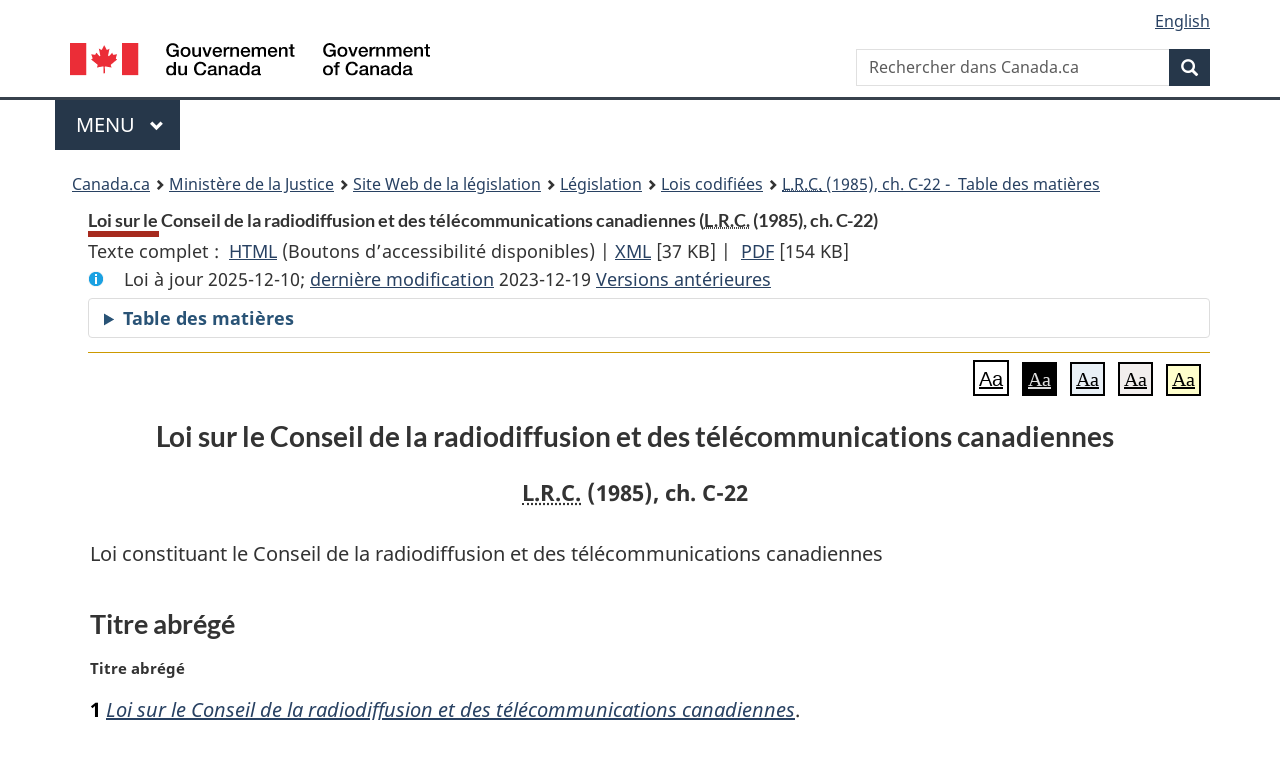

--- FILE ---
content_type: text/html
request_url: https://lois-laws.justice.gc.ca/fra/lois/C-22/TexteComplet.html
body_size: 50781
content:
<!DOCTYPE html>
<html class="no-js" lang="fr" dir="ltr">
<head>
<meta charset="utf-8">
<meta property="dcterms:accessRights" content="2"/>
<meta property="dcterms:service" content="JUS-Laws_Lois"/>
<meta content="width=device-width,initial-scale=1" name="viewport">
<meta name="dcterms.language" title="ISO639-2" content="fra" />
<link href="/canada/themes-dist/GCWeb/assets/favicon.ico" rel="icon" type="image/x-icon">
<link rel="stylesheet" href="/canada/themes-dist/GCWeb/css/theme.min.css">
<link rel="stylesheet" type="text/css" href="/css/browse.css">
<link rel="stylesheet" type="text/css" href="/css/lawContent.css">
<link rel="stylesheet" type="text/css" href="/css/commonView.css">
<script src="//assets.adobedtm.com/be5dfd287373/bb72b7edd313/launch-e34f760eaec8.min.js"></script>
<link rel="stylesheet" href="/js/jquery-ui.css" />
<title>Loi sur le Conseil de la radiodiffusion et des télécommunications canadiennes</title>
<meta content="width=device-width, initial-scale=1" name="viewport" />
<!-- Meta data -->
<meta name="description" content="Les ressources en ligne des lois et reglements codifiés du Canada" />
<meta name="dcterms.title" content="Lois codifiées, Loi sur le Conseil de la radiodiffusion et des télécommunications canadiennes" />
<meta name="dcterms.creator" title="Justice" content="Direction des services législatifs" />
<meta name="dcterms.subject" title="scheme" content="Les ressources en ligne des lois et reglements codifiés, Loi sur le Conseil de la radiodiffusion et des télécommunications canadiennes" />
<meta name="dcterms.language" title="ISO639-2" content="fra" />
<link href="https://fonts.googleapis.com/css?family=Montserrat" rel="stylesheet">
</head>
<body vocab="http://schema.org/" typeof="webPage">
<nav>
	<ul id="wb-tphp" class="wb-init wb-disable-inited">
		<li class="wb-slc"><a class="wb-sl" href="#wb-cont">Passer au contenu principal</a></li>
		<li class="wb-slc"><a class="wb-sl" href="#wb-info">Passer à « À propos de ce site</a></li>
		<li class="wb-slc"><a class="wb-sl" rel="alternate" href="?wbdisable=true">Passer à la version HTML simplifiée</a></li>
	</ul>
</nav>

<header>
	<div id="wb-bnr" class="container">
		<section id="wb-lng" class="text-right">
			<h2 class="wb-inv">Language selection</h2>
			<ul class="list-inline margin-bottom-none">
				<li><a lang="en" href="/scripts/changelanguage.asp">English</a></li>
			</ul>
		</section>
		<div class="row">
			<div class="brand col-xs-5 col-md-4">
				<a href="https://www.canada.ca/fr.html" rel="external"><img src="/canada/themes-dist/GCWeb/assets/sig-blk-fr.svg" alt="Gouvernement du Canada" property="logo"></a>
			</div>
			<section id="wb-srch" class="col-lg-8 text-right">
				<h2>Recherche</h2>
				<form action="https://www.canada.ca/fr/sr/srb.html" method="get" name="cse-search-box" role="search" class="form-inline ng-pristine ng-valid">
					<div class="form-group">
						<label for="wb-srch-q" class="wb-inv">Rechercher dans Canada.ca</label>
						<input name="cdn" value="canada" type="hidden">
						<input name="st" value="s" type="hidden">
						<input name="num" value="10" type="hidden">
						<input name="langs" value="fr" type="hidden">
						<input name="st1rt" value="1" type="hidden">
						<input name="s5bm3ts21rch" value="x" type="hidden">
					  <input id="wb-srch-q" list="wb-srch-q-ac" class="wb-srch-q form-control" name="q" type="search" value="" size="34" maxlength="170" placeholder="Rechercher dans Canada.ca">
						<input type="hidden" name="_charset_" value="UTF-8">
						<datalist id="wb-srch-q-ac">
					  </datalist>
					</div>
					<div class="form-group submit">
					<button type="submit" id="wb-srch-sub" class="btn btn-primary btn-small" name="wb-srch-sub"><span class="glyphicon-search glyphicon"></span><span class="wb-inv">Recherche</span></button>
					</div>
				</form>
			</section>
		</div>
	</div>
<nav id="wb-cont-menu" class="gcweb-v2 gcweb-menu" typeof="SiteNavigationElement">
	<div class="container">
		<h2 class="wb-inv">Menu</h2>
		<button type="button" aria-haspopup="true" aria-expanded="false">Menu <span class="wb-inv">principal</span> <span class="expicon glyphicon glyphicon-chevron-down"></span>
	  </button>
		<ul role="menu" aria-orientation="vertical" data-ajax-replace="https://www.canada.ca/content/dam/canada/sitemenu/sitemenu-v2-fr.html">
		  <li role="presentation"><a role="menuitem" href="https://www.canada.ca/fr/services/emplois.html">Emplois et milieu de travail</a></li>
		  <li role="presentation"><a role="menuitem" href="https://www.canada.ca/fr/services/immigration-citoyennete.html">Immigration et citoyennet&eacute;</a></li>
		  <li role="presentation"><a role="menuitem" href="https://voyage.gc.ca/">Voyage et tourisme</a></li>
		  <li role="presentation"><a role="menuitem" href="https://www.canada.ca/fr/services/entreprises.html">Entreprises et industrie</a></li>
		  <li role="presentation"><a role="menuitem" href="https://www.canada.ca/fr/services/prestations.html">Prestations</a></li>
		  <li role="presentation"><a role="menuitem" href="https://www.canada.ca/fr/services/sante.html">Sant&eacute;</a></li>
		  <li role="presentation"><a role="menuitem" href="https://www.canada.ca/fr/services/impots.html">Impôts</a></li>
		  <li role="presentation"><a role="menuitem" href="https://www.canada.ca/fr/services/environnement.html">Environnement et ressources naturelles</a></li>
		  <li role="presentation"><a role="menuitem" href="https://www.canada.ca/fr/services/defense.html">S&eacute;curit&eacute; nationale et d&eacute;fense</a></li>
		  <li role="presentation"><a role="menuitem" href="https://www.canada.ca/fr/services/culture.html">Culture, histoire et sport</a></li>
		  <li role="presentation"><a role="menuitem" href="https://www.canada.ca/fr/services/police.html">Services de police, justice et urgences</a></li>
		  <li role="presentation"><a role="menuitem" href="https://www.canada.ca/fr/services/transport.html">Transport et infrastructure</a></li>
		  <li role="presentation"><a role="menuitem" href="https://international.gc.ca/world-monde/index.aspx?lang=fra">Canada et le monde</a></li>
		  <li role="presentation"><a role="menuitem" href="https://www.canada.ca/fr/services/finance.html">Argent et finances</a></li>
		  <li role="presentation"><a role="menuitem" href="https://www.canada.ca/fr/services/science.html">Science et innovation</a></li>
		</ul>
	</div>
</nav>
<nav id="wb-bc" property="breadcrumb"><h2>You are here:</h2><div class="container"><ol class="breadcrumb"><li><a href="https://www.canada.ca/fr.html">Canada.ca</a></li><li><a href="https://www.justice.gc.ca/fra/index.html">Ministère de la Justice</a></li><li><a href="/fra">Site Web de la législation</a></li><li><a href="/fra/lois-index.html">Législation</a></li><li><a href="/fra/lois/">Lois codifiées</a></li><li><a href="/fra/lois/C-22/index.html"><abbr title='Lois révisées du Canada'>L.R.C.</abbr> (1985), ch. C-22 - &#x00A0;Table des matières</a></li></ol></div></nav>
</header>
<main property="mainContentOfPage" typeof="WebPageElement">
<div class="container">
<!-- MAIN CONT DIV START -->
<div class='legisHeader'><header><h1 id='wb-cont' class='HeadTitle'>Loi sur le Conseil de la radiodiffusion et des télécommunications canadiennes&#x00A0;(<abbr title='Lois révisées du Canada'>L.R.C.</abbr> (1985), ch. C-22)</h1><div id='printAll'><p id='FullDoc'>Texte complet : &nbsp;</p><ul><li><a href='TexteComplet.html'>HTML<span class='wb-invisible'>Texte complet : Loi sur le Conseil de la radiodiffusion et des télécommunications canadiennes</span></a>&nbsp;(Boutons d’accessibilité disponibles) |&nbsp;</li><li><a href='/fra/XML/C-22.xml'>XML<span class='wb-invisible'>Texte complet : Loi sur le Conseil de la radiodiffusion et des télécommunications canadiennes</span></a> <span class='fileSize'>[37 KB]</span>&nbsp;|&nbsp;</li> <li><a href='/PDF/C-22.pdf'>PDF<span class='wb-invisible'>Texte complet : Loi sur le Conseil de la radiodiffusion et des télécommunications canadiennes</span></a> <span class='fileSize'>[154 KB]</span></li></ul></div><div class='info'><p id='assentedDate'>Loi &agrave; jour 2025-12-10; <a href='index.html#hist'>derni&egrave;re modification</a> 2023-12-19 <a href='PITIndex.html'>Versions antérieures</a></p></div><div class="tocBar"><details><summary>Table des matières</summary><nav>
<ul class="TocIndent">
<li><a title="Page 1" href="#">
Loi sur le Conseil de la radiodiffusion et des télécommunications canadiennes</a><ul class="TocIndent"><li><span class='sectionRange'>1 - </span><a href="#h-73036"><span class="HTitleText1">Titre abrégé</span></a>
</li>
<li><span class='sectionRange'>2 - </span><a href="#h-73041"><span class="HTitleText1">Définitions</span></a>
</li>
<li><span class='sectionRange'>3 - </span><a href="#h-73056"><span class="HTitleText1">Mise en place du conseil</span></a>
</li>
<li><span class='sectionRange'>6 - </span><a href="#h-73081"><span class="HTitleText1">Président et vice-président</span></a>
</li>
<li><span class='sectionRange'>7 - </span><a href="#h-73093"><span class="HTitleText1">Rémunération</span></a>
</li>
<li><span class='sectionRange'>8 - </span><a href="#h-73101"><span class="HTitleText1">Personnel</span></a>
</li>
<li><span class='sectionRange'>9 - </span><a href="#h-73106"><span class="HTitleText1">Pension de retraite</span></a>
</li>
<li><span class='sectionRange'>10 - </span><a href="#h-73114"><span class="HTitleText1">Bureaux, réunions et résidence</span></a>
</li>
<li><span class='sectionRange'>11 - </span><a href="#h-73135"><span class="HTitleText1">Règlements administratifs</span></a>
</li>
<li><span class='sectionRange'>12 - </span><a href="#h-73146"><span class="HTitleText1">Mission, pouvoirs et fonctions</span></a>
</li></ul>
</li></ul>

</nav>

</details></div></header><div class='lineSeparator goldLineTop'></div></div><div class='docContents' id='docCont'><div class="wb-txthl">
<section class="intro"><header><hgroup><h2 class='Title-of-Act'>Loi sur le Conseil de la radiodiffusion et des télécommunications canadiennes</h2><p class='ChapterNumber'><abbr title='Lois révisées du Canada'>L.R.C.</abbr> (1985), ch. C-22</p></hgroup></header><p class='LongTitle' id='id-lt'>Loi constituant le Conseil de la radiodiffusion et des télécommunications canadiennes</p></section>
<section>
<h2 class="Part" id="h-73036"><span class="HTitleText1">Titre abrégé</span></h2><p class="MarginalNote"><span class="wb-invisible">Note marginale :</span>Titre abrégé</p><p class="Section" id="73037"><strong><a class="sectionLabel" id="s-1"><span class="sectionLabel">1</span></a></strong> <cite class="XRefExternalAct"><a href="/fra/lois/C-22">Loi sur le Conseil de la radiodiffusion et des télécommunications canadiennes</a></cite>.</p><div class="HistoricalNote"><ul class="HistoricalNote"><li class="HistoricalNoteSubItem">1974-75-76, ch. 49, art. 1</li></ul></div>
<h2 class="Part" id="h-73041"><span class="HTitleText1">Définitions</span></h2><p class="MarginalNote"><span class="wb-invisible">Note marginale :</span>Définitions</p><p class="Section" id="73042"><strong><a class="sectionLabel" id="s-2"><span class="sectionLabel">2</span></a></strong> Les définitions qui suivent s’appliquent à la présente loi.</p><dl class="Definition"><dt id="73044"><span class="DefinedTerm"><dfn>bureau</dfn></span></dt><dd><p class="Definition"><span class="DefinedTerm"><dfn>bureau</dfn></span><span class="Repealed">[Abrogée, 1991, ch. 11, art. 75]</span></p></dd><dt id="73045"><span class="DefinedTerm"><dfn>Conseil</dfn></span></dt><dd><p class="Definition"><span class="DefinedTerm"><dfn>Conseil</dfn></span> Le Conseil de la radiodiffusion et des télécommunications canadiennes. (<span class="DefinedTermLink" lang="en">Commission</span>)</p></dd><dt id="73046"><span class="DefinedTerm"><dfn>conseiller</dfn></span></dt><dd><p class="Definition"><span class="DefinedTerm"><dfn>conseiller</dfn></span> Membre du Conseil. (<span class="DefinedTermLink" lang="en">member</span>)</p></dd><dt id="73047"><span class="DefinedTerm"><dfn>entreprise de télécommunications</dfn></span></dt><dd><p class="Definition"><span class="DefinedTerm"><dfn>entreprise de télécommunications</dfn></span> Entreprise menée dans le domaine des télécommunications, en tout ou en partie, au Canada ou à bord d’un navire ou aéronef immatriculé au Canada. (<span class="DefinedTermLink" lang="en">telecommunications undertaking</span>)</p></dd><dt id="73048"><span class="DefinedTerm"><dfn>ministre</dfn></span></dt><dd><p class="Definition"><span class="DefinedTerm"><dfn>ministre</dfn></span> Le membre du Conseil privé de la Reine pour le Canada chargé par le gouverneur en conseil de l’application de la présente loi. (<span class="DefinedTermLink" lang="en">Minister</span>)</p></dd><dt id="73049"><span class="DefinedTerm"><dfn>président</dfn></span></dt><dd><p class="Definition"><span class="DefinedTerm"><dfn>président</dfn></span> Le président du Conseil nommé par le gouverneur en conseil en application du paragraphe 6(1). (<span class="DefinedTermLink" lang="en">Chairperson</span>)</p></dd><dt id="73050"><span class="DefinedTerm"><dfn>radiocommunication</dfn></span></dt><dd><p class="Definition"><span class="DefinedTerm"><dfn>radiocommunication</dfn></span><span class="Repealed">[Abrogée, 1991, ch. 11, art. 75]</span></p></dd><dt id="73051"><span class="DefinedTerm"><dfn>radiodiffusion</dfn></span></dt><dd><p class="Definition"><span class="DefinedTerm"><dfn>radiodiffusion</dfn></span> S’entend au sens de la <cite class="XRefExternalAct"><a href="/fra/lois/B-9.01">Loi sur la radiodiffusion</a></cite>. (<span class="DefinedTermLink" lang="en">broadcasting</span>)</p></dd><dt id="73052"><span class="DefinedTerm"><dfn>télécommunication</dfn></span></dt><dd><p class="Definition"><span class="DefinedTerm"><dfn>télécommunication</dfn></span><span class="Repealed">[Abrogée, 1993, ch. 38, art. 83]</span></p></dd><dt id="73053"><span class="DefinedTerm"><dfn>vice-président</dfn></span></dt><dd><p class="Definition"><span class="DefinedTerm"><dfn>vice-président</dfn></span> Conseiller nommé à ce titre par le gouverneur en conseil en application du paragraphe 6(1). (<span class="DefinedTermLink" lang="en">Vice-Chairperson</span>)</p></dd></dl><div class="HistoricalNote"><ul class="HistoricalNote"><li class="HistoricalNoteSubItem">L.R. (1985), ch. C-22, art. 2</li><li class="HistoricalNoteSubItem"> 1991, ch. 11, art. 75</li><li class="HistoricalNoteSubItem"> 1993, ch. 38, art. 83</li><li class="HistoricalNoteSubItem"> 1995, ch. 11, art. 43</li><li class="HistoricalNoteSubItem"> 2001, ch. 34, art. 30(A)</li><li class="HistoricalNoteSubItem"> 2010, ch. 12, art. 1700</li></ul></div>
<div class="PITLink"><a class="PITLink" href="section-2-20021231.html" title="Lien à la version précédente de article 2">Version précédente</a></div>
<h2 class="Part" id="h-73056"><span class="HTitleText1">Mise en place du conseil</span></h2><p class="MarginalNote"><span class="wb-invisible">Note marginale :</span>Établissement</p><ul class="Section ProvisionList" id="73057"><li><p class="Subsection" id="73059"><strong><a class="sectionLabel" id="s-3"><span class="sectionLabel">3</span></a></strong> <span class="lawlabel">(1)</span> Est constitué le Conseil de la radiodiffusion et des télécommunications canadiennes, composé d’au plus treize membres, nommés par le gouverneur en conseil.</p></li><li><p class="MarginalNote"><span class="wb-invisible">Note marginale :</span>Mandat</p><p class="Subsection" id="73060"><span class="lawlabel">(2)</span> La durée maximale du mandat est de cinq ans pour tous les conseillers. Ceux-ci occupent leur poste à titre inamovible, sous réserve de révocation motivée de la part du gouverneur en conseil.</p></li><li><p class="MarginalNote"><span class="wb-invisible">Note marginale :</span>Renouvellement</p><p class="Subsection" id="73062"><span class="lawlabel">(3)</span> Sous réserve de l’article 5, le mandat des conseillers est renouvelable.</p></li></ul><div class="HistoricalNote"><ul class="HistoricalNote"><li class="HistoricalNoteSubItem">L.R. (1985), ch. C-22, art. 3</li><li class="HistoricalNoteSubItem"> 1991, ch. 11, art. 76</li><li class="HistoricalNoteSubItem"> 2010, ch. 12, art. 1701</li></ul></div>
<div class="PITLink"><a class="PITLink" href="section-3-20021231.html" title="Lien à la version précédente de article 3">Version précédente</a></div>
<p class="MarginalNote"><span class="wb-invisible">Note marginale :</span>Fonctions des conseillers</p><p class="Section" id="73066"><strong><a class="sectionLabel" id="s-4"><span class="sectionLabel">4</span></a></strong> Les conseillers se consacrent exclusivement à l’exécution des fonctions qui leur sont conférées par la présente loi.</p><div class="HistoricalNote"><ul class="HistoricalNote"><li class="HistoricalNoteSubItem">L.R. (1985), ch. C-22, art. 4</li><li class="HistoricalNoteSubItem"> 2010, ch. 12, art. 1702</li></ul></div>
<div class="PITLink"><a class="PITLink" href="section-4-20021231.html" title="Lien à la version précédente de article 4">Version précédente</a></div>
<p class="MarginalNote"><span class="wb-invisible">Note marginale :</span>Qualités requises</p><ul class="Section ProvisionList" id="73070"><li><p class="Subsection" id="73072"><strong><a class="sectionLabel" id="s-5"><span class="sectionLabel">5</span></a></strong> <span class="lawlabel">(1)</span> Nul ne peut être nommé conseiller ni continuer à occuper cette charge s’il n’est pas un citoyen canadien résidant habituellement au Canada ou si, directement ou indirectement, en qualité notamment de propriétaire, d’actionnaire, d’administrateur, de dirigeant ou d’associé :</p><ul class="ProvisionList"><li><p class="Paragraph" id="73073"><span class="lawlabel">a)</span> il participe à une entreprise de télécommunications;</p></li><li><p class="Paragraph" id="73074"><span class="lawlabel">b)</span> il possède un intérêt pécuniaire ou un droit de propriété dans :</p><ul class="ProvisionList"><li><p class="Subparagraph" id="73075"><span class="lawlabel">(i)</span> une entreprise de télécommunications,</p></li><li><p class="Subparagraph" id="73076"><span class="lawlabel">(ii)</span> la fabrication d’appareils de télécommunications ou leur distribution, sauf si celle-ci ne constitue qu’un élément accessoire dans le commerce de gros ou de détail de marchandises en tous genres.</p></li></ul></li></ul></li><li><p class="MarginalNote"><span class="wb-invisible">Note marginale :</span>Cession de droits ou intérêts</p><p class="Subsection" id="73077"><span class="lawlabel">(2)</span> Les conseillers sont tenus de se départir entièrement, dans les trois mois qui suivent leur transmission, des droits ou intérêts interdits par le paragraphe (1) qui leur sont dévolus, à titre personnel, par testament ou succession.</p></li></ul><div class="HistoricalNote"><ul class="HistoricalNote"><li class="HistoricalNoteSubItem">1974-75-76, ch. 49, art. 5</li></ul></div>
<h2 class="Part" id="h-73081"><span class="HTitleText1">Président et vice-président</span></h2><p class="MarginalNote"><span class="wb-invisible">Note marginale :</span>Nomination</p><ul class="Section ProvisionList" id="73082"><li><p class="Subsection" id="73084"><strong><a class="sectionLabel" id="s-6"><span class="sectionLabel">6</span></a></strong> <span class="lawlabel">(1)</span> Le gouverneur en conseil choisit le président et deux vice-présidents parmi les conseillers.</p></li><li><p class="MarginalNote"><span class="wb-invisible">Note marginale :</span>Premier dirigeant</p><p class="Subsection" id="73085"><span class="lawlabel">(2)</span> Le président est le premier dirigeant du Conseil; à ce titre, il en assure la direction, préside ses réunions et contrôle la gestion de son personnel.</p></li><li><p class="MarginalNote"><span class="wb-invisible">Note marginale :</span>Intérim du président</p><p class="Subsection" id="73087"><span class="lawlabel">(3)</span> En cas d’absence ou d’empêchement du président ou de vacance de son poste, le Conseil peut autoriser l’un des vice-présidents à assumer la présidence.</p></li><li><p class="MarginalNote"><span class="wb-invisible">Note marginale :</span>Choix d’un autre intérimaire</p><p class="Subsection" id="73089"><span class="lawlabel">(4)</span> En cas d’absence ou d’empêchement du président et des deux vice-présidents ou de vacance de leurs postes, le Conseil peut autoriser un ou plusieurs conseillers à assumer la présidence.</p></li></ul><div class="HistoricalNote"><ul class="HistoricalNote"><li class="HistoricalNoteSubItem">L.R. (1985), ch. C-22, art. 6</li><li class="HistoricalNoteSubItem"> 2001, ch. 34, art. 31(A)</li><li class="HistoricalNoteSubItem"> 2010, ch. 12, art. 1703</li></ul></div>
<div class="PITLink"><a class="PITLink" href="section-6-20021231.html" title="Lien à la version précédente de article 6">Version précédente</a></div>
<h2 class="Part" id="h-73093"><span class="HTitleText1">Rémunération</span></h2><p class="MarginalNote"><span class="wb-invisible">Note marginale :</span>Traitement et rémunération</p><ul class="Section ProvisionList" id="73094"><li><p class="Subsection" id="73096"><strong><a class="sectionLabel" id="s-7"><span class="sectionLabel">7</span></a></strong> <span class="lawlabel">(1)</span> Les conseillers reçoivent le traitement fixé par le gouverneur en conseil.</p></li><li><p class="MarginalNote"><span class="wb-invisible">Note marginale :</span>Frais de déplacement</p><p class="Subsection" id="73097"><span class="lawlabel">(2)</span> Les conseillers sont indemnisés, conformément au règlement administratif, des frais de déplacement et de séjour faits dans l’exercice de leurs fonctions.</p></li></ul><div class="HistoricalNote"><ul class="HistoricalNote"><li class="HistoricalNoteSubItem">L.R. (1985), ch. C-22, art. 7</li><li class="HistoricalNoteSubItem"> 2001, ch. 34, art. 31(A)</li><li class="HistoricalNoteSubItem"> 2010, ch. 12, art. 1704</li></ul></div>
<div class="PITLink"><a class="PITLink" href="section-7-20021231.html" title="Lien à la version précédente de article 7">Version précédente</a></div>
<h2 class="Part" id="h-73101"><span class="HTitleText1">Personnel</span></h2><p class="MarginalNote"><span class="wb-invisible">Note marginale :</span>Secrétaire et personnel</p><p class="Section" id="73102"><strong><a class="sectionLabel" id="s-8"><span class="sectionLabel">8</span></a></strong> Le personnel nécessaire à l’exécution des travaux de celui-ci sont nommés conformément à la <cite class="XRefExternalAct"><a href="/fra/lois/P-33.01">Loi sur l’emploi dans la fonction publique</a></cite>.</p><div class="HistoricalNote"><ul class="HistoricalNote"><li class="HistoricalNoteSubItem">L.R. (1985), ch. C-22, art. 8</li><li class="HistoricalNoteSubItem"> 1993, ch. 38, art. 84</li></ul></div>
<h2 class="Part" id="h-73106"><span class="HTitleText1">Pension de retraite</span></h2><p class="MarginalNote"><span class="wb-invisible">Note marginale :</span>Pension de retraite</p><ul class="Section ProvisionList" id="73107"><li><p class="Subsection" id="73109"><strong><a class="sectionLabel" id="s-9"><span class="sectionLabel">9</span></a></strong> <span class="lawlabel">(1)</span> Pour l’application de la <cite class="XRefExternalAct"><a href="/fra/lois/P-36">Loi sur la pension de la fonction publique</a></cite>, les conseillers sont réputés appartenir à la fonction publique.</p></li><li><p class="MarginalNote"><span class="wb-invisible">Note marginale :</span>Appartenance à l’administration publique fédérale</p><p class="Subsection" id="73110"><span class="lawlabel">(2)</span> Pour l’application des règlements pris sous le régime de l’article 9 de la <cite class="XRefExternalAct"><a href="/fra/lois/A-2">Loi sur l’aéronautique</a></cite>, les conseillers sont réputés appartenir à l’administration publique fédérale.</p></li></ul><div class="HistoricalNote"><ul class="HistoricalNote"><li class="HistoricalNoteSubItem">L.R. (1985), ch. C-22, art. 9</li><li class="HistoricalNoteSubItem"> 2003, ch. 22, art. 224(A) et 225(A)</li><li class="HistoricalNoteSubItem"> 2010, ch. 12, art. 1705</li></ul></div>
<div class="PITLink"><a class="PITLink" href="section-9-20050401.html" title="Lien à la version précédente de article 9">Version précédente</a></div>
<h2 class="Part" id="h-73114"><span class="HTitleText1">Bureaux, réunions et résidence</span></h2><p class="MarginalNote"><span class="wb-invisible">Note marginale :</span>Siège</p><ul class="Section ProvisionList" id="73115"><li><p class="Subsection" id="73117"><strong><a class="sectionLabel" id="s-10"><span class="sectionLabel">10</span></a></strong> <span class="lawlabel">(1)</span> Le siège du Conseil est fixé dans la région de la capitale nationale définie à l’annexe de la <cite class="XRefExternalAct"><a href="/fra/lois/N-4">Loi sur la capitale nationale</a></cite>, ou à tout autre lieu, au Canada, que le gouverneur en conseil peut désigner.</p></li><li><p class="MarginalNote"><span class="wb-invisible">Note marginale :</span>Bureaux régionaux</p><p class="Subsection" id="73118"><span class="lawlabel">(1.1)</span> Le gouverneur en conseil peut ordonner au Conseil — qui est dès lors lié — d’établir un bureau dans toute région du Canada.</p></li><li><p class="MarginalNote"><span class="wb-invisible">Note marginale :</span>Réunions</p><p class="Subsection" id="73120"><span class="lawlabel">(2)</span> Le Conseil tient un minimum de six réunions par an.</p></li><li><p class="MarginalNote"><span class="wb-invisible">Note marginale :</span>Quorum</p><p class="Subsection" id="73122"><span class="lawlabel">(3)</span> Le quorum est constitué par la majorité des conseillers en fonction.</p></li><li><p class="MarginalNote"><span class="wb-invisible">Note marginale :</span>Présence des conseillers</p><p class="Subsection" id="73124"><span class="lawlabel">(4)</span> Sous réserve des règlements administratifs, les conseillers peuvent participer à une réunion du Conseil ou d’un de ses comités par tout moyen technique, notamment le téléphone, permettant à tous les participants de communiquer oralement entre eux; ils sont alors censés, pour l’application de la présente loi, assister à la réunion.</p></li></ul><div class="HistoricalNote"><ul class="HistoricalNote"><li class="HistoricalNoteSubItem">L.R. (1985), ch. C-22, art. 10</li><li class="HistoricalNoteSubItem"> 1991, ch. 11, art. 78</li><li class="HistoricalNoteSubItem"> 2010, ch. 12, art. 1706</li></ul></div>
<div class="PITLink"><a class="PITLink" href="section-10-20021231.html" title="Lien à la version précédente de article 10">Version précédente</a></div>
<p class="MarginalNote"><span class="wb-invisible">Note marginale :</span>Résidence des conseillers</p><ul class="Section ProvisionList" id="73128"><li><p class="Subsection" id="73130"><strong><a class="sectionLabel" id="s-10.1"><span class="sectionLabel">10.1</span></a></strong> <span class="lawlabel">(1)</span> Sous réserve du paragraphe (2), le conseiller réside dans la région de la capitale nationale définie à l’annexe de la <cite class="XRefExternalAct"><a href="/fra/lois/N-4">Loi sur la capitale nationale</a></cite> ou tel rayon de celle-ci que le gouverneur en conseil peut fixer.</p></li><li><p class="MarginalNote"><span class="wb-invisible">Note marginale :</span>Résidence des conseillers : bureau régional</p><p class="Subsection" id="73131"><span class="lawlabel">(2)</span> Lorsqu’un bureau régional est établi sous le régime du paragraphe 10(1.1), le conseiller que désigne le gouverneur en conseil pour la région visée réside dans cette région et dans tel rayon du bureau que celui-ci peut fixer.</p></li></ul><div class="HistoricalNote"><ul class="HistoricalNote"><li class="HistoricalNoteSubItem">1991, ch. 11, art. 79</li><li class="HistoricalNoteSubItem"> 2010, ch. 12, art. 1707</li></ul></div>
<div class="PITLink"><a class="PITLink" href="section-10.1-20021231.html" title="Lien à la version précédente de article 10.1">Version précédente</a></div>
<h2 class="Part" id="h-73135"><span class="HTitleText1">Règlements administratifs</span></h2><p class="MarginalNote"><span class="wb-invisible">Note marginale :</span>Règlements administratifs</p><ul class="Section ProvisionList" id="73136"><li><p class="Subsection" id="73138"><strong><a class="sectionLabel" id="s-11"><span class="sectionLabel">11</span></a></strong> <span class="lawlabel">(1)</span> Le Conseil peut, par règlement administratif :</p><ul class="ProvisionList"><li><p class="Paragraph" id="73139"><span class="lawlabel">a)</span> prévoir la convocation de ses réunions;</p></li><li><p class="Paragraph" id="73140"><span class="lawlabel">b)</span> régir le déroulement de ses réunions, ainsi que la constitution de comités spéciaux et permanents, la délégation de fonctions aux comités et la fixation de leur quorum;</p></li><li><p class="Paragraph" id="73141"><span class="lawlabel">c)</span> fixer les indemnités de déplacement et de séjour à verser aux conseillers.</p></li></ul></li><li><p class="MarginalNote"><span class="wb-invisible">Note marginale :</span>Approbation du ministre</p><p class="Subsection" id="73142"><span class="lawlabel">(2)</span> Les règlements administratifs pris sous le régime de l’alinéa (1)c) sont inopérants tant qu’ils n’ont pas été approuvés par le ministre.</p></li></ul><div class="HistoricalNote"><ul class="HistoricalNote"><li class="HistoricalNoteSubItem">L.R. (1985), ch. C-22, art. 11</li><li class="HistoricalNoteSubItem"> 2001, ch. 34, art. 31(A)</li><li class="HistoricalNoteSubItem"> 2010, ch. 12, art. 1708</li></ul></div>
<div class="PITLink"><a class="PITLink" href="section-11-20021231.html" title="Lien à la version précédente de article 11">Version précédente</a></div>
<h2 class="Part" id="h-73146"><span class="HTitleText1">Mission, pouvoirs et fonctions</span></h2><p class="MarginalNote"><span class="wb-invisible">Note marginale :</span>Radiodiffusion</p><ul class="Section ProvisionList" id="73147"><li><p class="Subsection" id="73149"><strong><a class="sectionLabel" id="s-12"><span class="sectionLabel">12</span></a></strong> <span class="lawlabel">(1)</span> La mission et les pouvoirs du Conseil en matière de radiodiffusion sont énoncés dans la <cite class="XRefExternalAct"><a href="/fra/lois/B-9.01">Loi sur la radiodiffusion</a></cite>.</p></li><li><p class="MarginalNote"><span class="wb-invisible">Note marginale :</span>Nouvelles numériques</p><p class="Subsection" id="1406095"><span class="lawlabel">(1.1)</span> Le Conseil exerce les attributions que lui confère la <cite class="XRefExternalAct"><a href="/fra/lois/O-9.3">Loi sur les nouvelles en ligne</a></cite>.</p></li><li><p class="MarginalNote"><span class="wb-invisible">Note marginale :</span>Télécommunications</p><p class="Subsection" id="73150"><span class="lawlabel">(2)</span> Les conseillers à temps plein et le président exercent les attributions que la <cite class="XRefExternalAct"><a href="/fra/lois/T-3.4">Loi sur les télécommunications</a></cite>, les lois spéciales — au sens du paragraphe 2(1) de cette loi — et la <cite class="XRefExternalAct"><a href="/fra/lois/E-1.6">Loi visant à promouvoir l’efficacité et la capacité d’adaptation de l’économie canadienne par la réglementation de certaines pratiques qui découragent l’exercice des activités commerciales par voie électronique et modifiant la Loi sur le Conseil de la radiodiffusion et des télécommunications canadiennes, la Loi sur la concurrence, la Loi sur la protection des renseignements personnels et les documents électroniques et la Loi sur les télécommunications</a></cite> confèrent respectivement au Conseil et à son président.</p></li><li><p class="MarginalNote"><span class="wb-invisible">Note marginale :</span>Règlements administratifs</p><p class="Subsection" id="73152"><span class="lawlabel">(3)</span> Les conseillers peuvent, par règlement administratif :</p><ul class="ProvisionList"><li><p class="Paragraph" id="73154"><span class="lawlabel">a)</span> prévoir la constitution de comités permanents ou spéciaux composés de membres choisis parmi eux, la délégation de leurs pouvoirs et fonctions à ces comités et la fixation du quorum à observer pour les réunions de ces derniers;</p></li><li><p class="Paragraph" id="73155"><span class="lawlabel">b)</span> stipuler que tous les actes accomplis par ces comités dans l’exercice des pouvoirs ou fonctions qui leur sont délégués sont réputés avoir été accomplis par les conseillers.</p></li></ul></li></ul><div class="HistoricalNote"><ul class="HistoricalNote"><li class="HistoricalNoteSubItem">L.R. (1985), ch. C-22, art. 12</li><li class="HistoricalNoteSubItem"> 1991, ch. 11, art. 80</li><li class="HistoricalNoteSubItem"> 1993, ch. 38, art. 85</li><li class="HistoricalNoteSubItem"> 2001, ch. 34, art. 31(A)</li><li class="HistoricalNoteSubItem"> 2010, ch. 12, art. 1709, ch. 23, art. 69</li><li class="HistoricalNoteSubItem"><a href="#1402122-1406097" class="wb-lbx" data-ajax-after="1402122-1406097.html">2023, ch. 23, art. 89</a></li></ul></div>
<div class="PITLink"><a class="PITLink" href="section-12-20140701.html" title="Lien à la version précédente de article 12">Version précédente</a></div>
<p class="MarginalNote"><span class="wb-invisible">Note marginale :</span>Rapport annuel</p><ul class="Section ProvisionList" id="73158"><li><p class="Subsection" id="1178961"><strong><a class="sectionLabel" id="s-13"><span class="sectionLabel">13</span></a></strong> <span class="lawlabel">(1)</span> Dans les trois mois suivant la fin de chaque exercice, le Conseil soumet au ministre un rapport, selon les modalités de forme que celui-ci peut fixer, sur ses activités pour cet exercice; le ministre fait déposer une copie du rapport devant chaque chambre du Parlement dans les quinze jours de séance suivant la réception.</p></li><li><p class="MarginalNote"><span class="wb-invisible">Note marginale :</span><cite class="XRefExternalAct"><a href="/fra/lois/O-9.3">Loi sur les nouvelles en ligne</a></cite></p><p class="Subsection" id="1424965"><span class="lawlabel">(1.1)</span> Le rapport contient le contenu du rapport annuel de vérification établi en application de l’article 86 de la <cite class="XRefExternalAct"><a href="/fra/lois/O-9.3">Loi sur les nouvelles en ligne</a></cite>.</p></li><li><p class="MarginalNote"><span class="wb-invisible">Note marginale :</span><cite class="XRefExternalAct"><a href="/fra/lois/B-9.01">Loi sur la radiodiffusion</a></cite></p><p class="Subsection" id="1178962"><span class="lawlabel">(2)</span> Le rapport contient notamment les renseignements, au regard de l’exercice, concernant les éléments ci-après, y compris leur nombre :</p><ul class="ProvisionList"><li><p class="Paragraph" id="1178964"><span class="lawlabel">a)</span> les enquêtes tenues aux termes du paragraphe 12(1) de la <cite class="XRefExternalAct"><a href="/fra/lois/B-9.01">Loi sur la radiodiffusion</a></cite> portant sur la reconnaissance et l’élimination d’obstacles ainsi que sur la prévention de nouveaux obstacles;</p></li><li><p class="Paragraph" id="1178965"><span class="lawlabel">b)</span> les enquêtes tenues aux termes de ce paragraphe sur une question relative aux articles 42 à 44 de la <cite class="XRefExternalAct"><a href="/fra/lois/A-0.6">Loi canadienne sur l’accessibilité</a></cite>;</p></li><li><p class="Paragraph" id="1178966"><span class="lawlabel">c)</span> les ordonnances prises aux termes du paragraphe 12(2) de la <cite class="XRefExternalAct"><a href="/fra/lois/B-9.01">Loi sur la radiodiffusion</a></cite> portant sur la reconnaissance et l’élimination d’obstacles ainsi que sur la prévention de nouveaux obstacles;</p></li><li><p class="Paragraph" id="1385997"><span class="lawlabel">d)</span> les ordonnances prises aux termes de ce paragraphe relatives aux articles 42 à 44 de la <cite class="XRefExternalAct"><a href="/fra/lois/A-0.6">Loi canadienne sur l’accessibilité</a></cite>;</p></li><li><p class="Paragraph" id="1385998"><span class="lawlabel">e)</span> les procès-verbaux dressés au titre de l’article 34.8 de la <cite class="XRefExternalAct"><a href="/fra/lois/B-9.01">Loi sur la radiodiffusion</a></cite> relativement à la contravention d’un décret, d’un règlement ou d’une ordonnance pris en application de la partie II de cette loi en matière de reconnaissance et d’élimination d’obstacles et de prévention de nouveaux obstacles;</p></li><li><p class="Paragraph" id="1385999"><span class="lawlabel">f)</span> les procès-verbaux dressés au titre de l’article 34.8 de la <cite class="XRefExternalAct"><a href="/fra/lois/B-9.01">Loi sur la radiodiffusion</a></cite> relativement à la contravention à l’un des paragraphes 42(1) à (4) et (7), 43(1) à (3) et 44(1) à (3) et (6) de la <cite class="XRefExternalAct"><a href="/fra/lois/A-0.6">Loi canadienne sur l’accessibilité</a></cite>.</p></li></ul></li><li><p class="MarginalNote"><span class="wb-invisible">Note marginale :</span><cite class="XRefExternalAct"><a href="/fra/lois/T-3.4">Loi sur les télécommunications</a></cite></p><p class="Subsection" id="1178968"><span class="lawlabel">(3)</span> Le rapport contient notamment les renseignements, au regard de l’exercice, concernant les éléments ci-après, y compris leur nombre :</p><ul class="ProvisionList"><li><p class="Paragraph" id="1178970"><span class="lawlabel">a)</span> les inspections menées en vertu de l’article 71 de la <cite class="XRefExternalAct"><a href="/fra/lois/T-3.4">Loi sur les télécommunications</a></cite> relatives à l’exécution des décisions prises sous le régime de cette loi portant sur la reconnaissance et l’élimination d’obstacles ainsi que sur la prévention de nouveaux obstacles;</p></li><li><p class="Paragraph" id="1178971"><span class="lawlabel">b)</span> les inspections tenues aux termes de cet article portant sur une question relative aux articles 51 à 53 de la <cite class="XRefExternalAct"><a href="/fra/lois/A-0.6">Loi canadienne sur l’accessibilité</a></cite>;</p></li><li><p class="Paragraph" id="1178972"><span class="lawlabel">c)</span> les ordonnances prises au titre de l’article 51 de la <cite class="XRefExternalAct"><a href="/fra/lois/T-3.4">Loi sur les télécommunications</a></cite> portant sur la reconnaissance et l’élimination d’obstacles ainsi que la prévention de nouveaux obstacles;</p></li><li><p class="Paragraph" id="1178973"><span class="lawlabel">d)</span> les ordonnances prises aux termes de ce paragraphe relatives aux articles 51 à 53 de la <cite class="XRefExternalAct"><a href="/fra/lois/A-0.6">Loi canadienne sur l’accessibilité</a></cite>;</p></li><li><p class="Paragraph" id="1178974"><span class="lawlabel">e)</span> les procès-verbaux dressés au titre de l’article 72.005 de la <cite class="XRefExternalAct"><a href="/fra/lois/T-3.4">Loi sur les télécommunications</a></cite> relativement à l’inexécution des décisions prises sous le régime de cette loi en matière de reconnaissance et d’élimination d’obstacles et de prévention de nouveaux obstacles;</p></li><li><p class="Paragraph" id="1178975"><span class="lawlabel">f)</span> les procès-verbaux dressés relativement à la contravention à l’un des paragraphes 51(1) à (4) et (7), 52(1) à (3) et 53(1) à (3) et (6) de la <cite class="XRefExternalAct"><a href="/fra/lois/A-0.6">Loi canadienne sur l’accessibilité</a></cite>;</p></li><li><p class="Paragraph" id="1178976"><span class="lawlabel">g)</span> les instructions et enquêtes ouvertes sous le régime du paragraphe 48(1) de la <cite class="XRefExternalAct"><a href="/fra/lois/T-3.4">Loi sur les télécommunications</a></cite> relatives à la reconnaissance et l’élimination d’obstacles et à la prévention de nouveaux obstacles;</p></li><li><p class="Paragraph" id="1238571"><span class="lawlabel">h)</span> les enquêtes tenues sous le régime du paragraphe 48(1.1) de cette loi.</p></li></ul></li><li><p class="MarginalNote"><span class="wb-invisible">Note marginale :</span>Observations et renseignements prévus par règlement</p><p class="Subsection" id="1178977"><span class="lawlabel">(4)</span> Le rapport contient notamment :</p><ul class="ProvisionList"><li><p class="Paragraph" id="1178979"><span class="lawlabel">a)</span> les observations du Conseil concernant la question de savoir si les renseignements visés aux paragraphes (2) ou (3) révèlent des questions systémiques ou émergentes en matière de reconnaissance et d’élimination d’obstacles et de prévention de nouveaux obstacles, le cas échéant;</p></li><li><p class="Paragraph" id="1178980"><span class="lawlabel">b)</span> tout renseignement en matière de reconnaissance et d’élimination d’obstacles et de prévention de nouveaux obstacles prévu par règlement pris en vertu du paragraphe (5).</p></li></ul></li><li><p class="MarginalNote"><span class="wb-invisible">Note marginale :</span>Règlements</p><p class="Subsection" id="1178981"><span class="lawlabel">(5)</span> Le gouverneur en conseil peut prendre un règlement pour l’application de l’alinéa (4)b).</p></li><li><p class="MarginalNote"><span class="wb-invisible">Note marginale :</span>Définition de <span class="DefinitionRef"><dfn>obstacle</dfn></span></p><p class="Subsection" id="1178983"><span class="lawlabel">(6)</span> Au présent article, <span class="DefinedTerm"><dfn>obstacle</dfn></span> s’entend au sens de l’article 2 de la <cite class="XRefExternalAct"><a href="/fra/lois/A-0.6">Loi canadienne sur l’accessibilité</a></cite>.</p></li></ul><div class="HistoricalNote"><ul class="HistoricalNote"><li class="HistoricalNoteSubItem">L.R. (1985), ch. C-22, art. 13</li><li class="HistoricalNoteSubItem"> 1991, ch. 11, art. 80</li><li class="HistoricalNoteSubItem"><a href="#1141089-1178985" class="wb-lbx" data-ajax-after="1141089-1178985.html">2019, ch. 10, art. 147</a></li><li class="HistoricalNoteSubItem"><a href="#1385831-1385996" class="wb-lbx" data-ajax-after="1385831-1385996.html">2023, ch. 8, art. 37</a></li><li class="HistoricalNoteSubItem"><a href="#1402124-1424967" class="wb-lbx" data-ajax-after="1402124-1424967.html">2023, ch. 23, art. 90</a></li></ul></div>
<div class="PITLink"><a class="PITLink" href="section-13-20230427.html" title="Lien à la version précédente de article 13">Version précédente</a></div>

<p class="Section" id="73162"><strong><a class="sectionLabel" id="s-14"><span class="sectionLabel">14</span></a></strong> <span class="Repealed">[Abrogé, 1991, ch. 11, art. 80]</span></p>

</section></div></div>
<section><div class="ScheduleRP"><h2 class="scheduleTitleText">DISPOSITIONS CONNEXES</h2><ul class="RelatedProvs"><li><p class="nifrpCitation">
          — 1991, ch. 11, art. 91</p><ul class="ProvisionList"><li><h6 class="MarginalNote">Conseillers à temps plein</h6><ul class="Section ProvisionList"><li><p class="Subsection"><span class="lawlabel">91</span> <span class="lawlabel">(1)</span> Le président et les vice-présidents du Conseil, ainsi que les conseillers à temps plein, qui sont en fonctions à la date d’entrée en vigueur de l’article 76 le demeurent jusqu’à l’expiration de leur mandat et sont censés nommés au titre de l’article 3 de la <cite class="XRefExternalAct"><a href="/fra/lois/C-22">Loi sur le Conseil de la radiodiffusion et des télécommunications canadiennes</a></cite> modifié par la présente loi.</p></li><li><h6 class="MarginalNote">Conseillers à temps partiel</h6><p class="Subsection"><span class="lawlabel">(2)</span> Le mandat des conseillers à temps partiel en fonctions à la date d’entrée en vigueur de l’article 76 prend fin à cette date.</p></li></ul></li></ul></li></ul></div></section><!-- MAIN CONT DIV END --></div>
<section class="pagedetails container">
    <h2 class="wb-inv">Détails de la page</h2>   
        <dl id="wb-dtmd">
    <dt>Date de modification : </dt>
    <dd><time property="dateModified">﻿2026-01-12</time></dd>
</dl>
</section>
<script src="https://ajax.googleapis.com/ajax/libs/jquery/2.2.4/jquery.js"></script>
<script src="/canada/themes-dist/wet-boew/js/wet-boew.min.js"></script>
<script src="/canada/themes-dist/GCWeb/js/theme.min.js"></script>
</main>
﻿<footer id="wb-info">
	<div class="gc-contextual" style="background: #f5f5f5 !important; color: #222222ff">
		<div class="container">
			<nav class="wb-navcurr pb-4 pt-4">
				<h3 class="mt-4">Site Web de la législation</h3>
				<ul class="list-unstyled colcount-sm-2 colcount-md-3">
					<li><a style="color: #222222ff" href="/fra/const-index.html">Textes constitutionnels</a></li>
					<li><a style="color: #222222ff" href="/fra/res-index.html">Ressources connexes</a></li>
					<li><a style="color: #222222ff" href="/fra/lois-index.html/">Lois et règlements codifiés</a></li>
					<li><a style="color: #222222ff" href="/Recherche/Recherche.aspx">Recherche</a></li>
					<li><a style="color: #222222ff" href="/fra/aide-index.html/">Aide</a></li>
				</ul>
			</nav>
		</div>
	</div>

	<div class="gc-contextual">
		<div class="container">
			<nav class="wb-navcurr pb-4 pt-4">
				<h3 class="mt-4">Ministère de la Justice Canada</h3>
				<ul class="list-unstyled colcount-sm-2 colcount-md-3">
					<li><a href="https://www.justice.gc.ca/fra/df-fl/index.html">Droit de la famille</a></li>
					<li><a href="https://www.justice.gc.ca/fra/jp-cj/index.html">Justice pénale</a></li>
					<li><a href="https://www.justice.gc.ca/fra/fina-fund/index.html">Financement</a></li>
					<li><a href="https://www.justice.gc.ca/fra/sjc-csj/index.html">Le système de justice du Canada</a></li>
					<li><a href="https://laws-lois.justice.gc.ca/fra/">Lois</a></li>
				</ul>
			</nav>
		</div>
	</div>

	<div class="landscape">
		<div class="container">
			<nav class="wb-navcurr pb-3 pt-4">
				<h3 class="mt-3">Gouvernement du Canada</h3>
				<ul class="list-unstyled colcount-sm-2 colcount-md-3">
					<li><a href="https://www.canada.ca/fr/contact.html" rel="external">Toutes les coordonnées</a></li>
					<li><a href="https://www.canada.ca/fr/gouvernement/min.html" rel="external">Ministères et organismes</a></li>
					<li><a href="https://www.canada.ca/fr/gouvernement/systeme.html" rel="external">À propos du gouvernement</a></li>
				</ul>
				
				<h4><span class="wb-inv">Thèmes et sujets</span></h4>
				<ul class="list-unstyled colcount-sm-2 colcount-md-3">
					<li><a href="https://www.canada.ca/fr/services/emplois.html" rel="external">Emplois</a></li>
					<li><a href="https://www.canada.ca/fr/services/immigration-citoyennete.html" rel="external">Immigration et citoyenneté</a></li>
					<li><a href="https://voyage.gc.ca/" rel="external">Voyage et tourisme</a></li>
					<li><a href="https://www.canada.ca/fr/services/entreprises.html" rel="external">Entreprises</a></li>
					<li><a href="https://www.canada.ca/fr/services/prestations.html" rel="external">Prestations</a></li>
					<li><a href="https://www.canada.ca/fr/services/sante.html" rel="external">Santé</a></li>
					<li><a href="https://www.canada.ca/fr/services/impots.html" rel="external">Impôts</a></li>
					<li><a href="https://www.canada.ca/fr/services/environnement.html" rel="external">Environnement et ressources naturelles</a></li>
					<li><a href="https://www.canada.ca/fr/services/defense.html" rel="external">Sécurité nationale et défense</a></li>
					<li><a href="https://www.canada.ca/fr/services/culture.html" rel="external">Culture, histoire et sport</a></li>
					<li><a href="https://www.canada.ca/fr/services/police.html" rel="external">Services de police, justice et urgences</a></li>
					<li><a href="https://www.canada.ca/fr/services/transport.html" rel="external">Transport et infrastructure</a></li>
					<li><a href="https://www.international.gc.ca/world-monde/index.aspx?lang=fra" rel="external">Le Canada et le monde</a></li>
					<li><a href="https://www.canada.ca/fr/services/finance.html" rel="external">Argent et finance</a></li>
					<li><a href="https://www.canada.ca/fr/services/science.html" rel="external">Science et innovation</a></li>
					<li><a href="https://www.canada.ca/fr/services/autochtones.html" rel="external">Autochtones</a></li>
					<li><a href="https://www.canada.ca/fr/services/veterans.html" rel="external">Vétérans et militaires</a></li>
					<li><a href="https://www.canada.ca/fr/services/jeunesse.html" rel="external">Jeunesse</a></li>
				</ul>
			</nav>
		</div>
	</div>
	<div class="brand">
		<div class="container">
			<div class="row">
				<nav class="col-md-9 col-lg-10 ftr-urlt-lnk pb-0">
					<ul>
						<li><a href="https://www.canada.ca/fr/sociaux.html" rel="external">Médias sociaux</a></li>
						<li><a href="https://www.canada.ca/fr/mobile.html" rel="external">Applications mobiles</a></li>
						<li><a href="https://www.canada.ca/fr/gouvernement/a-propos.html" rel="external">À propos de Canada.ca</a></li>
						<li><a href="https://www.canada.ca/fr/transparence/avis.html" rel="external">Avis</a></li>
						<li><a href="https://www.canada.ca/fr/transparence/confidentialite.html" rel="external">Confidentialité</a></li>
					</ul>
				</nav>
				<div class="col-xs-6 visible-sm visible-xs tofpg">
					<a href="#wb-cont">Haut de la page <span class="glyphicon glyphicon-chevron-up"></span></a>
				</div>
				<div class="col-xs-6 col-md-3 col-lg-2 text-right">
					<img src="https://wet-boew.github.io/themes-dist/GCWeb/GCWeb/assets/wmms-blk.svg" alt="Symbole du gouvernement du Canada">
				</div>
			</div>
		</div>
	</div>
</footer>
<!-- CURATE -->
<!-- Do not remove - this Adobe Analytics tag - STARTS --> 	
<script>_satellite.pageBottom();</script>
<!-- Do not remove - this Adobe Analytics tag - STARTS --> 

<script src="/js/tocCheckjs.js"></script>
<script src="/js/fontChanger.js"></script>
<script src="/js/getRelatedRegs.js" ></script>
</body>
</html>


--- FILE ---
content_type: text/html
request_url: https://lois-laws.justice.gc.ca/fra/lois/C-22/1402122-1406097.html
body_size: 928
content:
<section id ="1402122-1406097" class="mfp-hide modal-dialog modal-content overlay-def"><header class="modal-header"><h2 class="modal-title">2023, ch. 23, art. 89</h2></header><div class="modal-body"><p class="Section amending" id="1402122"><strong><a class="sectionLabel" id="s-89"><span class="sectionLabel">89</span></a></strong> L’article 12 de la <cite class="XRefExternalAct">Loi sur le Conseil de la radiodiffusion et des télécommunications canadiennes</cite> est modifié par adjonction, après le paragraphe (1), de ce qui suit :</p><div class="AmendedText"><ul class="Section ProvisionList"><li><p class="MarginalNote"><span class="wb-invisible">Note marginale :</span>Nouvelles numériques</p><p class="Subsection"><span class="lawlabel">(1.1)</span> Le Conseil exerce les attributions que lui confère la <cite class="XRefExternalAct">Loi sur les nouvelles en ligne</cite>.</p></li></ul></div></div></section>

--- FILE ---
content_type: text/html
request_url: https://lois-laws.justice.gc.ca/fra/lois/C-22/1141089-1178985.html
body_size: 6356
content:
<section id ="1141089-1178985" class="mfp-hide modal-dialog modal-content overlay-def"><header class="modal-header"><h2 class="modal-title">2019, ch. 10, art. 147</h2></header><div class="modal-body"><p class="Section amending" id="1141089"><strong><a class="sectionLabel" id="s-147"><span class="sectionLabel">147</span></a></strong> L’article 13 de la <cite class="XRefExternalAct">Loi sur le Conseil de la radiodiffusion et des télécommunications canadiennes</cite> devient le paragraphe 13(1) et est modifié par adjonction de ce qui suit :</p><div class="AmendedText"><ul class="Section ProvisionList"><li><p class="MarginalNote"><span class="wb-invisible">Note marginale :</span><cite class="XRefExternalAct">Loi sur la radiodiffusion</cite></p><p class="Subsection"><span class="lawlabel">(2)</span> Le rapport contient notamment les renseignements, au regard de l’exercice, concernant les éléments ci-après, y compris leur nombre :</p><ul class="ProvisionList"><li><p class="Paragraph"><span class="lawlabel">a)</span> les enquêtes tenues aux termes du paragraphe 12(1) de la <cite class="XRefExternalAct">Loi sur la radiodiffusion</cite> portant sur la reconnaissance et l’élimination d’obstacles ainsi que sur la prévention de nouveaux obstacles;</p></li><li><p class="Paragraph"><span class="lawlabel">b)</span> les enquêtes tenues aux termes de ce paragraphe sur une question relative aux articles 42 à 44 de la <cite class="XRefExternalAct">Loi canadienne sur l’accessibilité</cite>;</p></li><li><p class="Paragraph"><span class="lawlabel">c)</span> les ordonnances prises aux termes du paragraphe 12(2) de la <cite class="XRefExternalAct">Loi sur la radiodiffusion</cite> portant sur la reconnaissance et l’élimination d’obstacles ainsi que sur la prévention de nouveaux obstacles;</p></li><li><p class="Paragraph"><span class="lawlabel">d)</span> les ordonnances prises aux termes de ce paragraphe relatives aux articles 42 à 44 de la <cite class="XRefExternalAct">Loi canadienne sur l’accessibilité</cite>.</p></li></ul></li><li><p class="MarginalNote"><span class="wb-invisible">Note marginale :</span><cite class="XRefExternalAct">Loi sur les télécommunications</cite></p><p class="Subsection"><span class="lawlabel">(3)</span> Le rapport contient notamment les renseignements, au regard de l’exercice, concernant les éléments ci-après, y compris leur nombre :</p><ul class="ProvisionList"><li><p class="Paragraph"><span class="lawlabel">a)</span> les inspections menées en vertu de l’article 71 de la <cite class="XRefExternalAct">Loi sur les télécommunications</cite> relatives à l’exécution des décisions prises sous le régime de cette loi portant sur la reconnaissance et l’élimination d’obstacles ainsi que sur la prévention de nouveaux obstacles;</p></li><li><p class="Paragraph"><span class="lawlabel">b)</span> les inspections tenues aux termes de cet article portant sur une question relative aux articles 51 à 53 de la <cite class="XRefExternalAct">Loi canadienne sur l’accessibilité</cite>;</p></li><li><p class="Paragraph"><span class="lawlabel">c)</span> les ordonnances prises au titre de l’article 51 de la <cite class="XRefExternalAct">Loi sur les télécommunications</cite> portant sur la reconnaissance et l’élimination d’obstacles ainsi que la prévention de nouveaux obstacles;</p></li><li><p class="Paragraph"><span class="lawlabel">d)</span> les ordonnances prises aux termes de ce paragraphe relatives aux articles 51 à 53 de la <cite class="XRefExternalAct">Loi canadienne sur l’accessibilité</cite>;</p></li><li><p class="Paragraph"><span class="lawlabel">e)</span> les procès-verbaux dressés au titre de l’article 72.005 de la <cite class="XRefExternalAct">Loi sur les télécommunications</cite> relativement à l’inexécution des décisions prises sous le régime de cette loi en matière de reconnaissance et d’élimination d’obstacles et de prévention de nouveaux obstacles;</p></li><li><p class="Paragraph"><span class="lawlabel">f)</span> les procès-verbaux dressés relativement à la contravention à l’un des paragraphes 51(1) à (4) et (7), 52(1) à (3) et 53(1) à (3) et (6) de la <cite class="XRefExternalAct">Loi canadienne sur l’accessibilité</cite>;</p></li><li><p class="Paragraph"><span class="lawlabel">g)</span> les instructions et enquêtes ouvertes sous le régime du paragraphe 48(1) de la <cite class="XRefExternalAct">Loi sur les télécommunications</cite> relatives à la reconnaissance et l’élimination d’obstacles et à la prévention de nouveaux obstacles;</p></li><li><p class="Paragraph"><span class="lawlabel">h)</span> les enquêtes tenues sous le régime du paragraphe 48(1.1) de cette loi.</p></li></ul></li><li><p class="MarginalNote"><span class="wb-invisible">Note marginale :</span>Observations et renseignements prévus par règlement</p><p class="Subsection"><span class="lawlabel">(4)</span> Le rapport contient notamment :</p><ul class="ProvisionList"><li><p class="Paragraph"><span class="lawlabel">a)</span> les observations du Conseil concernant la question de savoir si les renseignements visés aux paragraphes (2) ou (3) révèlent des questions systémiques ou émergentes en matière de reconnaissance et d’élimination d’obstacles et de prévention de nouveaux obstacles, le cas échéant;</p></li><li><p class="Paragraph"><span class="lawlabel">b)</span> tout renseignement en matière de reconnaissance et d’élimination d’obstacles et de prévention de nouveaux obstacles prévu par règlement pris en vertu du paragraphe (5).</p></li></ul></li><li><p class="MarginalNote"><span class="wb-invisible">Note marginale :</span>Règlements</p><p class="Subsection"><span class="lawlabel">(5)</span> Le gouverneur en conseil peut prendre un règlement pour l’application de l’alinéa (4)b).</p></li><li><p class="MarginalNote"><span class="wb-invisible">Note marginale :</span>Définition de <span class="DefinitionRef"><dfn>obstacle</dfn></span></p><p class="Subsection"><span class="lawlabel">(6)</span> Au présent article, <span class="DefinedTerm"><dfn>obstacle</dfn></span> s’entend au sens de l’article 2 de la <cite class="XRefExternalAct">Loi canadienne sur l’accessibilité</cite>.</p></li></ul></div></div></section>

--- FILE ---
content_type: text/html
request_url: https://lois-laws.justice.gc.ca/fra/lois/C-22/1385831-1385996.html
body_size: 1592
content:
<section id ="1385831-1385996" class="mfp-hide modal-dialog modal-content overlay-def"><header class="modal-header"><h2 class="modal-title">2023, ch. 8, art. 37</h2></header><div class="modal-body"><p class="MarginalNote"><span class="wb-invisible">Note marginale :</span><span class="HistoricalNote">2019, ch. 10, art. 147</span></p><p class="Section amending" id="1385831"><strong><a class="sectionLabel" id="s-37"><span class="sectionLabel">37</span></a></strong> Le paragraphe 13(2) de la <cite class="XRefExternalAct">Loi sur le Conseil de la radiodiffusion et des télécommunications canadiennes</cite> est modifié par adjonction, après l’alinéa d), de ce qui suit :</p><div class="AmendedText"><ul class="ProvisionList"><li><p class="Paragraph"><span class="lawlabel">e)</span> les procès-verbaux dressés au titre de l’article 34.8 de la <cite class="XRefExternalAct">Loi sur la radiodiffusion</cite> relativement à la contravention d’un décret, d’un règlement ou d’une ordonnance pris en application de la partie II de cette loi en matière de reconnaissance et d’élimination d’obstacles et de prévention de nouveaux obstacles;</p></li><li><p class="Paragraph"><span class="lawlabel">f)</span> les procès-verbaux dressés au titre de l’article 34.8 de la <cite class="XRefExternalAct">Loi sur la radiodiffusion</cite> relativement à la contravention à l’un des paragraphes 42(1) à (4) et (7), 43(1) à (3) et 44(1) à (3) et (6) de la <cite class="XRefExternalAct">Loi canadienne sur l’accessibilité</cite>.</p></li></ul></div></div></section>

--- FILE ---
content_type: text/html
request_url: https://lois-laws.justice.gc.ca/fra/lois/C-22/1402124-1424967.html
body_size: 925
content:
<section id ="1402124-1424967" class="mfp-hide modal-dialog modal-content overlay-def"><header class="modal-header"><h2 class="modal-title">2023, ch. 23, art. 90</h2></header><div class="modal-body"><p class="Section amending" id="1402124"><strong><a class="sectionLabel" id="s-90"><span class="sectionLabel">90</span></a></strong> L’article 13 de la même loi est modifié par adjonction, après le paragraphe (1), de ce qui suit :</p><div class="AmendedText"><ul class="Section ProvisionList"><li><p class="MarginalNote"><span class="wb-invisible">Note marginale :</span><cite class="XRefExternalAct">Loi sur les nouvelles en ligne</cite></p><p class="Subsection"><span class="lawlabel">(1.1)</span> Le rapport contient le contenu du rapport annuel de vérification établi en application de l’article 86 de la <cite class="XRefExternalAct">Loi sur les nouvelles en ligne</cite>.</p></li></ul></div></div></section>